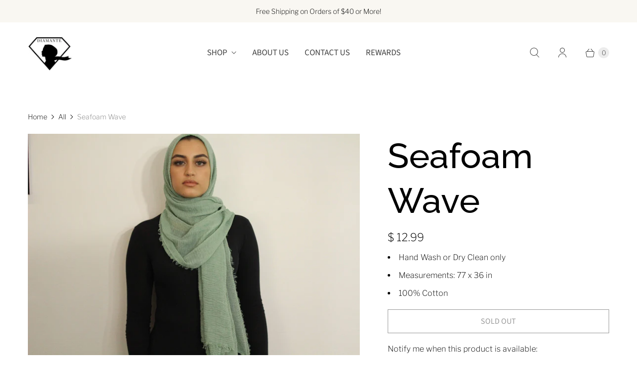

--- FILE ---
content_type: text/javascript; charset=utf-8
request_url: https://diamantescarves.com/products/seafoam-wave.js
body_size: 290
content:
{"id":2217005514825,"title":"Seafoam Wave","handle":"seafoam-wave","description":"\u003cli\u003e\u003cspan\u003eHand Wash or Dry Clean only\u003c\/span\u003e\u003c\/li\u003e\n\u003cli\u003e\u003cspan\u003eMeasurements: 77 x 36 in\u003c\/span\u003e\u003c\/li\u003e\n\u003cli\u003e\u003cspan\u003e100% Cotton\u003c\/span\u003e\u003c\/li\u003e","published_at":"2019-07-22T09:00:00-07:00","created_at":"2019-07-21T02:44:10-07:00","vendor":"Diamanté Scarves","type":"Scarves","tags":["cotton","Cotton Scarf","Diamante Scarves","Head Scarf","Hijab","Urban Scarf","Viscose Scarf"],"price":1299,"price_min":1299,"price_max":1299,"available":false,"price_varies":false,"compare_at_price":0,"compare_at_price_min":0,"compare_at_price_max":0,"compare_at_price_varies":false,"variants":[{"id":20110641037385,"title":"Default Title","option1":"Default Title","option2":null,"option3":null,"sku":"SF_W","requires_shipping":true,"taxable":true,"featured_image":null,"available":false,"name":"Seafoam Wave","public_title":null,"options":["Default Title"],"price":1299,"weight":113,"compare_at_price":0,"inventory_quantity":0,"inventory_management":"shopify","inventory_policy":"deny","barcode":"","requires_selling_plan":false,"selling_plan_allocations":[]}],"images":["\/\/cdn.shopify.com\/s\/files\/1\/0885\/4670\/products\/IMG_1085.JPG?v=1563702255","\/\/cdn.shopify.com\/s\/files\/1\/0885\/4670\/products\/IMG_1086.jpg?v=1563702258","\/\/cdn.shopify.com\/s\/files\/1\/0885\/4670\/products\/IMG_1084.JPG?v=1563702261","\/\/cdn.shopify.com\/s\/files\/1\/0885\/4670\/products\/IMG_1090.JPG?v=1563702265"],"featured_image":"\/\/cdn.shopify.com\/s\/files\/1\/0885\/4670\/products\/IMG_1085.JPG?v=1563702255","options":[{"name":"Title","position":1,"values":["Default Title"]}],"url":"\/products\/seafoam-wave","media":[{"alt":null,"id":2270219174021,"position":1,"preview_image":{"aspect_ratio":1.5,"height":3265,"width":4898,"src":"https:\/\/cdn.shopify.com\/s\/files\/1\/0885\/4670\/products\/IMG_1085.JPG?v=1563702255"},"aspect_ratio":1.5,"height":3265,"media_type":"image","src":"https:\/\/cdn.shopify.com\/s\/files\/1\/0885\/4670\/products\/IMG_1085.JPG?v=1563702255","width":4898},{"alt":null,"id":2270219206789,"position":2,"preview_image":{"aspect_ratio":1.5,"height":3265,"width":4898,"src":"https:\/\/cdn.shopify.com\/s\/files\/1\/0885\/4670\/products\/IMG_1086.jpg?v=1563702258"},"aspect_ratio":1.5,"height":3265,"media_type":"image","src":"https:\/\/cdn.shopify.com\/s\/files\/1\/0885\/4670\/products\/IMG_1086.jpg?v=1563702258","width":4898},{"alt":null,"id":2270219239557,"position":3,"preview_image":{"aspect_ratio":1.5,"height":3265,"width":4898,"src":"https:\/\/cdn.shopify.com\/s\/files\/1\/0885\/4670\/products\/IMG_1084.JPG?v=1563702261"},"aspect_ratio":1.5,"height":3265,"media_type":"image","src":"https:\/\/cdn.shopify.com\/s\/files\/1\/0885\/4670\/products\/IMG_1084.JPG?v=1563702261","width":4898},{"alt":null,"id":2270219272325,"position":4,"preview_image":{"aspect_ratio":1.5,"height":3265,"width":4898,"src":"https:\/\/cdn.shopify.com\/s\/files\/1\/0885\/4670\/products\/IMG_1090.JPG?v=1563702265"},"aspect_ratio":1.5,"height":3265,"media_type":"image","src":"https:\/\/cdn.shopify.com\/s\/files\/1\/0885\/4670\/products\/IMG_1090.JPG?v=1563702265","width":4898}],"requires_selling_plan":false,"selling_plan_groups":[]}